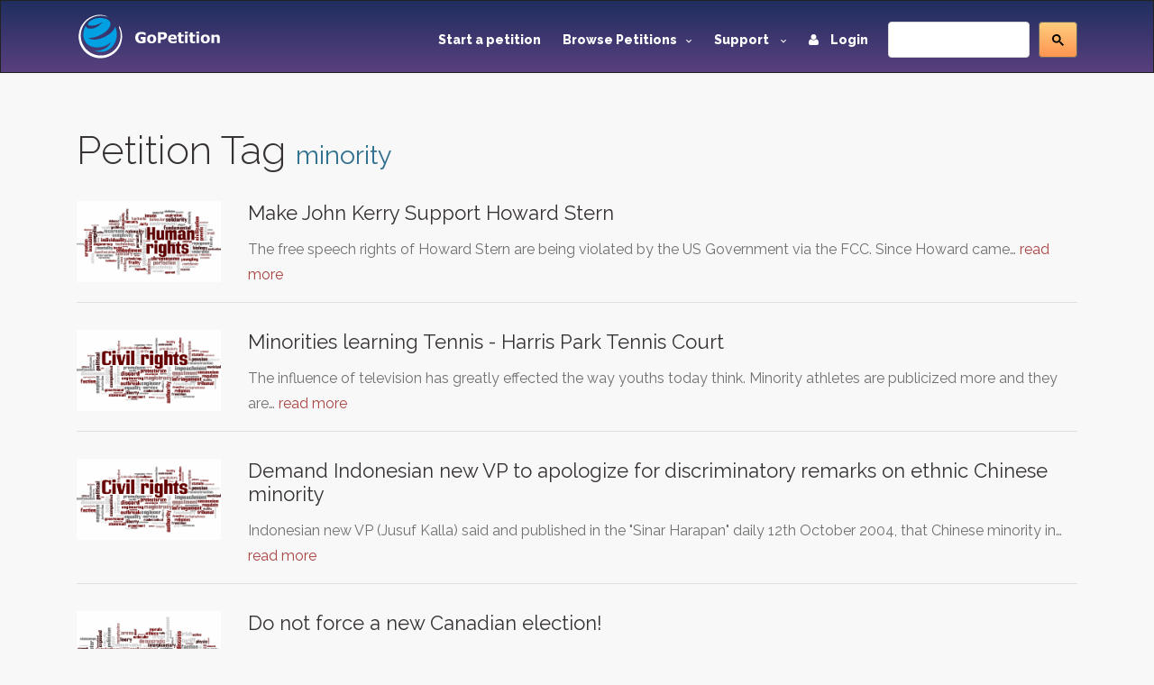

--- FILE ---
content_type: text/html; charset=utf-8
request_url: https://www.gopetition.com/tag/minority
body_size: 5866
content:
<!DOCTYPE html>
<html lang="en">
	<head>
		<meta charset="utf-8"/>
		<meta http-equiv="X-UA-Compatible" content="IE=edge"/>
		<meta name="viewport" content="width=device-width, initial-scale=1"/>
		<title></title>
		<meta name="description" content=""/>
		<meta name="keywords" content=""/>
        <meta content='summary' property='twitter:card'>
        <meta content='@gopetition' property='twitter:site'>
<!--        <meta property="fb:app_id" content="27625357694" />-->
        <meta name="verify-v1" content="U2epq6NWT2D800HMetVOWpHamM5FGmM4LH/sZ3z+mvo=" />
        <meta name="google-site-verification" content="gq_WT7PgozRQfhw8qrjHOQloOM2ciGQOxE2SoU43Oqk" />

		<meta property="og:locale" content="en_US" />
<meta property="og:type" content="article"/>
<meta property="og:site_name" content="GoPetition"/>
<meta property="og:url" content="http://www.gopetition.com/"/>
<meta property="og:title" content=""/>
<meta property="og:description" content=""/>
<meta property="og:image" content="https://d2yhzr6tx8qnba.cloudfront.net/assets/img/logo2fb.png"/>

                <!-- Google Tag Manager -->
        <script>(function(w,d,s,l,i){w[l]=w[l]||[];w[l].push({'gtm.start':
                    new Date().getTime(),event:'gtm.js'});var f=d.getElementsByTagName(s)[0],
                j=d.createElement(s),dl=l!='dataLayer'?'&l='+l:'';j.async=true;j.src=
                'https://www.googletagmanager.com/gtm.js?id='+i+dl;f.parentNode.insertBefore(j,f);
            })(window,document,'script','dataLayer','GTM-MWWMDGB');</script>
        <!-- End Google Tag Manager -->
                
		<!-- styles -->
		<link rel="stylesheet" href="/assets/css/main.css"/>
		<link href='https://fonts.googleapis.com/css?family=Raleway:500,600,700,800,900,400,300' rel='stylesheet' type='text/css'>
        <link rel="stylesheet" href="https://d2yhzr6tx8qnba.cloudfront.net/assets/css/sj-search-ui.css"/>

		
		<link rel="shortcut icon" href="https://d2yhzr6tx8qnba.cloudfront.net/assets/ico/favicon.ico" type="image/x-icon">
		<link rel="apple-touch-icon-precomposed" sizes="144x144" href="https://d2yhzr6tx8qnba.cloudfront.net/assets/ico/apple-touch-icon-144-precomposed.png">
		<link rel="apple-touch-icon-precomposed" sizes="114x114" href="https://d2yhzr6tx8qnba.cloudfront.net/assets/ico/apple-touch-icon-114-precomposed.png">
		<link rel="apple-touch-icon-precomposed" sizes="72x72" href="https://d2yhzr6tx8qnba.cloudfront.net/assets/ico/apple-touch-icon-72-precomposed.png">
		<link rel="apple-touch-icon-precomposed" href="https://d2yhzr6tx8qnba.cloudfront.net/assets/ico/apple-touch-icon-57-precomposed.png">
        <link href="https://plus.google.com/116238088116418949025" rel="publisher" />
		        
		<script src="https://maps.googleapis.com/maps/api/js?key=AIzaSyDNsPRn8hsx7wyormXHVyING8PDFHpCLCw"></script>

        
            <!-- Facebook Pixel Code -->
            <script>
                !function(f,b,e,v,n,t,s){if(f.fbq)return;n=f.fbq=function(){n.callMethod?
                    n.callMethod.apply(n,arguments):n.queue.push(arguments)};if(!f._fbq)f._fbq=n;
                    n.push=n;n.loaded=!0;n.version='2.0';n.queue=[];t=b.createElement(e);t.async=!0;
                    t.src=v;s=b.getElementsByTagName(e)[0];s.parentNode.insertBefore(t,s)}(window,
                    document,'script','https://connect.facebook.net/en_US/fbevents.js');
                fbq('init', '1833660166868810');
                fbq('track', 'PageView');
            </script>
            <noscript><img height="1" width="1" style="display:none" src="https://www.facebook.com/tr?id=1833660166868810&ev=PageView&noscript=1"/></noscript>
            <!-- DO NOT MODIFY -->
            <!-- End Facebook Pixel Code -->

        		
		<script src="https://www.google.com/recaptcha/api.js"></script>
	</head>
	<body class="page-">
        
        <!-- Google Tag Manager (noscript) -->
        <noscript><iframe src="https://www.googletagmanager.com/ns.html?id=GTM-MWWMDGB"
                          height="0" width="0" style="display:none;visibility:hidden"></iframe></noscript>
        <!-- End Google Tag Manager (noscript) -->

        <div id="fb-root"></div>
        <script>
            (function(d, s, id) {
                var js, fjs = d.getElementsByTagName(s)[0];
                if (d.getElementById(id)) return;
                js = d.createElement(s); js.id = id;
                js.src = 'https://connect.facebook.net/en_US/sdk.js#xfbml=1&version=v3.1&appId=27625357694&autoLogAppEvents=1';
                fjs.parentNode.insertBefore(js, fjs);
            }(document, 'script', 'facebook-jssdk'));
        </script>

		<div id="wrapper">
			<!-- HEADER -->
			<header id="header" class="site-header">
				<nav id="nav" class="js-navBar navbar navbar-inverse">
					<div class="container">
						<div class="navbar-header">
							<button type="button" class="js-navBarButton navbar-toggle collapsed" data-toggle="collapse" data-target="#navigation" aria-expanded="false">
								<span class="sr-only">Toggle Navigation</span>
								<span class="icon-bar"></span>
								<span class="icon-bar"></span>
								<span class="icon-bar"></span>
							</button>
							<a class="navbar-brand" href="/">
								<img src="https://d2yhzr6tx8qnba.cloudfront.net/assets/img/site-logo-final.svg" alt="GoPetition"/>
							</a>
						</div>
						<div id="navigation" class="collapse navbar-collapse">
                            <form action="#" class="navbar-form navbar-right" role="search">
                                <fieldset>
                                    <div class="input-group">
                                        <div id="_sj-search-target"></div>
                                        <script async src="https://cse.google.com/cse.js?cx=015326642269136817083:3cmbzrfiojc"></script>
                                        <div class="gcse-search"></div>
                                    </div>
                                </fieldset>
                            </form>
							<ul class="nav navbar-nav navbar-right">
								<li><a href="/start-a-petition">Start a petition</a></li>
								<li class="dropdown">
									<a href="#" class="dropdown-toggle" data-toggle="dropdown" role="button" aria-expanded="false">Browse Petitions<span class="caret -new"></span></a>
									<ul class="dropdown-menu">
										<li><a href="/browse-petitions#featured">Featured</a></li>
										<li><a href="/browse-petitions#active">Active</a></li>
										<li><a href="/browse-petitions#latest">Latest</a></li>
										<li><a href="/browse-petitions#promoted">Promoted</a></li>
										<li><a href="/browse-petitions#sponsored">Sponsored</a></li>
									</ul>
								</li>
								<li class="dropdown">
									<a href="#" class="dropdown-toggle" data-toggle="dropdown" role="button" aria-expanded="false">Support <span class="caret -new"></span></a>
									<ul class="dropdown-menu">
										<li><a href="https://gopetition.freshdesk.com/support/solutions">FAQ</a></li>
										<li><a href="/sitemap">Site map</a></li>
										<li><a href="/testimonials">Testimonials</a></li>
										<li><a href="/petition-examples">Petition examples</a></li>
										<li><a href="/petition-templates">Petition templates</a></li>
										<li><a href="/info/how-to-write-a-petition">How to write a petition</a></li>
									</ul>
								</li>
																<li><a href="/login"><i class="fa fa-user margin-r-10"></i> Login</a></li>
															</ul>
						</div>
					</div>
				</nav>
			</header>
			<!-- END HEADER -->
			
			<main id="main" role="main" class="site-main">
				<!-- CONTENT -->
								<div class="content-block">
					<div class="container">
						<div class="row">
							<div class="col-xs-12">
								<h1>Petition Tag <small class="text-info">minority</small></h1>
            <div class="petitions-block">
            <a href="/petitions/make-john-kerry-support-howard-stern.html" class="petitions-block-item">
                <div class="row">
                    <div class="col-md-2 col-xs-12">
                        <div class="photo">
                            <div class="photo-container photo-container-16x9">
                                <img class="img-responsive" src="https://d2yhzr6tx8qnba.cloudfront.net/images/db/c/6f/56b2310f936fc.png">
                            </div>
                        </div>
                    </div>
                    <div class="col-md-10 col-xs-12">
                        <div class="head">Make John Kerry Support Howard Stern</div>
                        <p>The free speech rights of Howard Stern are being violated by the US Government via the FCC. Since Howard came…                            <span class="text-danger">read more</span>
                        </p>
                    </div>
                </div>
            </a>
        </div>
            <div class="petitions-block">
            <a href="/petitions/minorities-learning-tennis-harris-park-tennis-court.html" class="petitions-block-item">
                <div class="row">
                    <div class="col-md-2 col-xs-12">
                        <div class="photo">
                            <div class="photo-container photo-container-16x9">
                                <img class="img-responsive" src="https://d2yhzr6tx8qnba.cloudfront.net/images/db/4/b6/56b2311424b64.png">
                            </div>
                        </div>
                    </div>
                    <div class="col-md-10 col-xs-12">
                        <div class="head">Minorities learning Tennis - Harris Park Tennis Court</div>
                        <p>The influence of television has greatly effected the way youths today think.  Minority athletes are publicized more and they are…                            <span class="text-danger">read more</span>
                        </p>
                    </div>
                </div>
            </a>
        </div>
            <div class="petitions-block">
            <a href="/petitions/demand-indonesian-new-vp-to-apologize-for-discriminatory-remarks-on-ethnic-chinese-minority.html" class="petitions-block-item">
                <div class="row">
                    <div class="col-md-2 col-xs-12">
                        <div class="photo">
                            <div class="photo-container photo-container-16x9">
                                <img class="img-responsive" src="https://d2yhzr6tx8qnba.cloudfront.net/images/db/4/b6/56b2311424b64.png">
                            </div>
                        </div>
                    </div>
                    <div class="col-md-10 col-xs-12">
                        <div class="head">Demand Indonesian new VP to apologize for discriminatory remarks on ethnic Chinese minority</div>
                        <p>Indonesian new VP (Jusuf Kalla) said and published in the "Sinar Harapan" daily 12th October 2004, that Chinese minority in…                            <span class="text-danger">read more</span>
                        </p>
                    </div>
                </div>
            </a>
        </div>
            <div class="petitions-block">
            <a href="/petitions/do-not-force-a-new-canadian-election.html" class="petitions-block-item">
                <div class="row">
                    <div class="col-md-2 col-xs-12">
                        <div class="photo">
                            <div class="photo-container photo-container-16x9">
                                <img class="img-responsive" src="https://d2yhzr6tx8qnba.cloudfront.net/images/db/5/01/56b23169aa015.png">
                            </div>
                        </div>
                    </div>
                    <div class="col-md-10 col-xs-12">
                        <div class="head">Do not force a new Canadian election!</div>
                        <p>Dear Honourable Stephen Harper and associate Members of Parliament;

As stated in the Globe and Mail, on Thursday April 28th,…                            <span class="text-danger">read more</span>
                        </p>
                    </div>
                </div>
            </a>
        </div>
            <div class="petitions-block">
            <a href="/petitions/serbian-national-movement.html" class="petitions-block-item">
                <div class="row">
                    <div class="col-md-2 col-xs-12">
                        <div class="photo">
                            <div class="photo-container photo-container-16x9">
                                <img class="img-responsive" src="https://d2yhzr6tx8qnba.cloudfront.net/images/db/5/01/56b23169aa015.png">
                            </div>
                        </div>
                    </div>
                    <div class="col-md-10 col-xs-12">
                        <div class="head">SERBIAN NATIONAL MOVEMENT</div>
                        <p>July 7, 2006

WE, THE UNDERSIGNED, ARE IN SUPPORT OF A CALL FOR PLEBISCITE 
ON SEPARATION OF THE REPUBLIKA SRPSKA…                            <span class="text-danger">read more</span>
                        </p>
                    </div>
                </div>
            </a>
        </div>
            <div class="petitions-block">
            <a href="/petitions/justice-for-imran-campaign.html" class="petitions-block-item">
                <div class="row">
                    <div class="col-md-2 col-xs-12">
                        <div class="photo">
                            <div class="photo-container photo-container-16x9">
                                <img class="img-responsive" src="https://d2yhzr6tx8qnba.cloudfront.net/images/db/3/50/56b2313424503.png">
                            </div>
                        </div>
                    </div>
                    <div class="col-md-10 col-xs-12">
                        <div class="head">Justice for Imran Campaign</div>
                        <p>Imran Rashid, a 28 year old British-born Muslim from Middlesbrough has been unlawfully captured and incarcerated in a mental hospital…                            <span class="text-danger">read more</span>
                        </p>
                    </div>
                </div>
            </a>
        </div>
            <div class="petitions-block">
            <a href="/petitions/independent-republic-of-srpska.html" class="petitions-block-item">
                <div class="row">
                    <div class="col-md-2 col-xs-12">
                        <div class="photo">
                            <div class="photo-container photo-container-16x9">
                                <img class="img-responsive" src="https://d2yhzr6tx8qnba.cloudfront.net/images/db/c/6f/56b2310f936fc.png">
                            </div>
                        </div>
                    </div>
                    <div class="col-md-10 col-xs-12">
                        <div class="head">INDEPENDENT REPUBLIC OF SRPSKA</div>
                        <p>WE, THE UNDERSIGNED, ARE IN SUPPORT OF A CALL FOR PLEBISCITE ON SEPARATION OF THE REPUBLIKA SRPSKA FROM BOSNIA AND…                            <span class="text-danger">read more</span>
                        </p>
                    </div>
                </div>
            </a>
        </div>
            <div class="petitions-block">
            <a href="/petitions/sign-language-should-be-free-for-deaf-people.html" class="petitions-block-item">
                <div class="row">
                    <div class="col-md-2 col-xs-12">
                        <div class="photo">
                            <div class="photo-container photo-container-16x9">
                                <img class="img-responsive" src="https://d2yhzr6tx8qnba.cloudfront.net/images/db/4/b6/56b2311424b64.png">
                            </div>
                        </div>
                    </div>
                    <div class="col-md-10 col-xs-12">
                        <div class="head">Sign Language should be FREE for Deaf People</div>
                        <p>Medway Council are making DEAF people pay to learn British Sign Language.  

"ESOL (English for Speakers of other Languages) courses…                            <span class="text-danger">read more</span>
                        </p>
                    </div>
                </div>
            </a>
        </div>
            <div class="petitions-block">
            <a href="/petitions/krewe-of-chasco-whites-steal-american-indian-culture.html" class="petitions-block-item">
                <div class="row">
                    <div class="col-md-2 col-xs-12">
                        <div class="photo">
                            <div class="photo-container photo-container-16x9">
                                <img class="img-responsive" src="https://d2yhzr6tx8qnba.cloudfront.net/images/db/9/96/56b231c49e969.png">
                            </div>
                        </div>
                    </div>
                    <div class="col-md-10 col-xs-12">
                        <div class="head">Krewe of Chasco: Whites Steal American Indian Culture!</div>
                        <p>For 86 years, the city of New Port Richey on the Gulf Coast of Florida has exploited American Indian culture…                            <span class="text-danger">read more</span>
                        </p>
                    </div>
                </div>
            </a>
        </div>
            <div class="petitions-block">
            <a href="/petitions/min-sci-obama.html" class="petitions-block-item">
                <div class="row">
                    <div class="col-md-2 col-xs-12">
                        <div class="photo">
                            <div class="photo-container photo-container-16x9">
                                <img class="img-responsive" src="https://d2yhzr6tx8qnba.cloudfront.net/images/db/4/cc/56b2311d37cc4.png">
                            </div>
                        </div>
                    </div>
                    <div class="col-md-10 col-xs-12">
                        <div class="head">Min Sci Obama</div>
                        <p>As American scientists and engineers of color, we study nature, develop new technologies and are concerned about our country’s progress…                            <span class="text-danger">read more</span>
                        </p>
                    </div>
                </div>
            </a>
        </div>
        <nav class="text-center">
        <ul class="pagination">
            
<span>Showing 1 to 10 of 18 entries</span>
<ul class="pagination pull-right">

	
	

			<li class="active"><span>1</span></li>
	

			<li><a href="/tag/minority?page=2">2</a></li>
	

	<li><a href="/tag/minority?page=2" title="Next page">&rsaquo;</a></li>

	<li><a href="/tag/minority?page=2" title="Last page">Last &raquo;</a></li>
</ul>        </ul>
    </nav>
															</div>
						</div>
                        					</div>
				</div>
								<!-- END CONTENT -->
			</main>
			<!-- FOOTER -->
			<footer id="footer" class="site-footer">
				<div class="container">
					<div class="row">
						<div class="col-md-3 col-sm-6 col-xs-12">
							<span class="title">GoPetition</span>
							<ul>
								<li><a href="/">Home</a></li>
								<li><a href="/news" title="Petition news, success stories and site updates">News</a></li>
								<li><a href="/sitemap" title="Site map">Site map</a></li>
								<li><a href="/start-a-petition" title="Start an online petition">Start a petition</a></li>
								<li><a href="/info/petition-template-ideas" title="Petition template ideas">Petition template ideas</a></li>
								<li><a href="/info/how-to-write-a-petition" title="How to write a petition">How to write a petition</a></li>
								<li><a href="/sponsorship" title="Petition sponsored by signers or supporters">Sponsored petitions</a></li>
							</ul>
						</div>
						<div class="col-md-3 col-sm-6 col-xs-12">
							<span class="title">Help</span>
							<ul>
								<li><a href="https://gopetition.freshdesk.com/support/solutions" title="Help">Help (FAQ)</a></li>
								<li><a href="/privacy" title="Privacy statement">Privacy</a></li>
								<li><a href="/about" rel="author" title="About us">About us</a></li>
								<li><a href="/contact" title="Contact us">Contact us</a></li>
								<li><a href="/terms" title="Terms of use">Terms of use</a></li>
								<li><a href="/petition-examples" title="Petition examples">Petition examples</a></li>
								<li><a href="/search" title="Advanced search">Advanced search</a></li>
							</ul>
						</div>
						<div class="clearfix visible-xs-block"></div>
						<div class="col-md-3 col-sm-6 col-xs-12">
							<span class="title">Social</span>
							<ul>
								<li><a href="/testimonials" title="GoPetition testimonials">Testimonials</a></li>
								<li><a href="https://www.facebook.com/GoPetition" target="_blank" title="GoPetition on Facebook">Facebook</a></li>
								<li><a href="https://twitter.com/gopetition" target="_blank" title="Petition tweets from GoPetition">Twitter</a></li>
								<li><a href="https://www.youtube.com/user/GoPetition" title="Channel GoPetition at YouTube">YouTube</a></li>
								<li><a href="https://blog.gopetition.com/" title="GoPetition Blog">Blog</a></li>
							</ul>
						</div>
						<div class="col-md-3 col-sm-6 col-xs-8">
							<span class="title">Newsletter updates</span>
							<small>The best of GoPetition once a week</small>
							<form class="newsletter-form" method="post" action="/signup">
								<fieldset>
									<div class="input-group">
										<input type="email" placeholder="Email address..." class="form-control" name="email">
										<div class="input-group-addon">
											<button type="submit">Go</button>
										</div>
									</div>
								</fieldset>
							</form>
							<div class="about-footer">
								<ul class="social">
									<li class="social-item"><a class="social-link twitter" href="https://twitter.com/GoPetition" title="Twitter" target="_blank"><i class="fa fa-twitter"></i></a></li>
									<li class="social-item"><a class="social-link facebook" href="https://www.facebook.com/GoPetition" title="Facebook" target="_blank"><i class="fa fa-facebook"></i></a></li>
								</ul>
							</div>
						</div>
					</div>
					<div class="copyright">Copyright &copy; 2026. GoPetition.com Pty Ltd</div>
				</div>
			</footer>
	    </div>

		<div class="modal fade" id="modal" tabindex="-1" role="dialog" aria-labelledby="modalLabel" aria-hidden="true">
			<div class="modal-dialog">
				<div class="modal-content"></div>
			</div>
		</div>
		<div class="modal fade" id="modalLarge" tabindex="-1" role="dialog" aria-labelledby="modalLargeLabel" aria-hidden="true">
			<div class="modal-dialog modal-lg">
				<div class="modal-content"></div>
			</div>
		</div>

		<div id="loading" style="position:fixed;top:50%;left:50%;margin-left:-56px;margin-top:-56px;display:none;"><!--<img src="/assets/images/loading.gif" width="128" height="128" />--></div>

		<script src="https://ajax.googleapis.com/ajax/libs/jquery/1.11.3/jquery.min.js"></script>
		<script src="https://code.jquery.com/jquery-migrate-1.4.1.min.js"></script>
		<script src="https://d2yhzr6tx8qnba.cloudfront.net/assets/js/bootstrap.min.js"></script>
		
		
        <script type="text/javascript" src="https://cdn.pin.net.au/pin.v2.js"></script>

        <script type="text/javascript" src="/assets/js/markerclusterer.js"></script>
        <script type="text/javascript" src="/assets/js/jquery.ui.map.js"></script>
		<script type="text/javascript" src="/assets/js/jquery.validate.js"></script>
		<script type="text/javascript" src="/assets/js/bootstrap-maxlength.js"></script>
        <script type="text/javascript" src="/assets/js/rating.js"></script>
		<script type="text/javascript" src="/assets/js/dropzone.js"></script>
		<script type="text/javascript" src="/assets/js/custom.js"></script>
		
    	<script type="text/javascript" src="//s7.addthis.com/js/300/addthis_widget.js#pubid=ra-53c7bdd0289604e9"></script>

                
            
            <script>!function(d,s,id){var js,fjs=d.getElementsByTagName(s)[0];if(!d.getElementById(id)){js=d.createElement(s);js.id=id;js.src="https://platform.twitter.com/widgets.js";fjs.parentNode.insertBefore(js,fjs);}}(document,"script","twitter-wjs");</script>

            <script type="text/javascript">
              (function() {
                var po = document.createElement('script'); po.type = 'text/javascript'; po.async = true;
                po.src = 'https://apis.google.com/js/plusone.js';
                var s = document.getElementsByTagName('script')[0]; s.parentNode.insertBefore(po, s);
              })();
            </script>

            <!-- IE Mobile fixes -->
            <script type="text/javascript">
                if (navigator.userAgent.match(/IEMobile\/10\.0/) || navigator.userAgent.match(/MSIE 10.*Touch/)) {
                    var msViewportStyle = document.createElement('style')
                    msViewportStyle.appendChild(
                        document.createTextNode(
                            '@-ms-viewport{width:auto !important}'
                        )
                    )
                    document.querySelector('head').appendChild(msViewportStyle)
                }
            </script>

            
        
        
	<script defer src="https://static.cloudflareinsights.com/beacon.min.js/vcd15cbe7772f49c399c6a5babf22c1241717689176015" integrity="sha512-ZpsOmlRQV6y907TI0dKBHq9Md29nnaEIPlkf84rnaERnq6zvWvPUqr2ft8M1aS28oN72PdrCzSjY4U6VaAw1EQ==" data-cf-beacon='{"version":"2024.11.0","token":"6cef5f514d85492b9b51d2e87fa1730e","r":1,"server_timing":{"name":{"cfCacheStatus":true,"cfEdge":true,"cfExtPri":true,"cfL4":true,"cfOrigin":true,"cfSpeedBrain":true},"location_startswith":null}}' crossorigin="anonymous"></script>
</body>
</html>
